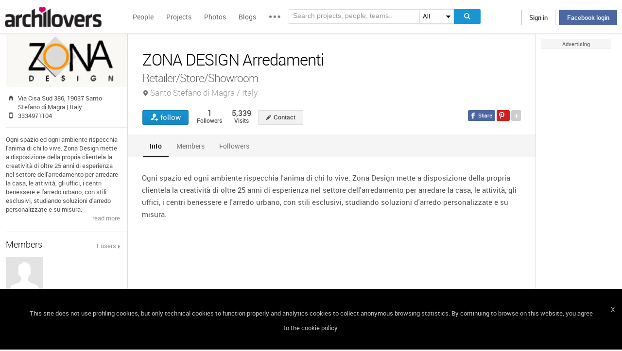

--- FILE ---
content_type: text/html; charset=UTF-8
request_url: https://www.archilovers.com/teams/126956/zona-design-arredamenti.html
body_size: 1830
content:
<!DOCTYPE html>
<html lang="en">
<head>
    <meta charset="utf-8">
    <meta name="viewport" content="width=device-width, initial-scale=1">
    <title></title>
    <style>
        body {
            font-family: "Arial";
        }
    </style>
    <script type="text/javascript">
    window.awsWafCookieDomainList = [];
    window.gokuProps = {
"key":"AQIDAHjcYu/GjX+QlghicBgQ/7bFaQZ+m5FKCMDnO+vTbNg96AHqDSf7dyseAvxXfff+th73AAAAfjB8BgkqhkiG9w0BBwagbzBtAgEAMGgGCSqGSIb3DQEHATAeBglghkgBZQMEAS4wEQQMBbAhfC6rywEJSQLoAgEQgDvkSovwKw8drqzo35BraWInANBuiYC/Ydi42ZvWJEuM09r4GJbJcSPceJYTDcFO+WT1lARbyvQfSSoHfg==",
          "iv":"D549KwE4WwAABFvA",
          "context":"KU6d29LezPbWFBlBqQgg85Uz6Q3X50VV42hbs5cxBdv+Bq1M6HmZuu9Yt+E3WGFbvz4m6bQWWkwRXNIQ0eMx3zXu5BEfD9CINJADY6xmv+5u5f/UNktANrzeH4Rtp44ioFzbGT3xF0BOSp3bIPpCkCKh9LxpPYoFFwMZv6VZ8nXUPdVvtUeILr3popBxxBS/PZI5ptpN/vRCgv5HLWFlR+fzMOCU0oMi0rSmFr+B/uaFS7bfcm356AMz1rHIEBYlmBT+S558qDjxYHH4JErfm36UDZWHby5ED535foxWA4tE0y0n7p+lYAIsmJyL+VconOYJybcguJxq1yl2AEvJE34yvQkZKwlcJLebSYLfh1+tKWIpIyTn6s+g"
};
    </script>
    <script src="https://58b12705a3eb.731d112a.us-east-2.token.awswaf.com/58b12705a3eb/336b263c04fa/63a0f74735c8/challenge.js"></script>
</head>
<body>
    <div id="challenge-container"></div>
    <script type="text/javascript">
        AwsWafIntegration.saveReferrer();
        AwsWafIntegration.checkForceRefresh().then((forceRefresh) => {
            if (forceRefresh) {
                AwsWafIntegration.forceRefreshToken().then(() => {
                    window.location.reload(true);
                });
            } else {
                AwsWafIntegration.getToken().then(() => {
                    window.location.reload(true);
                });
            }
        });
    </script>
    <noscript>
        <h1>JavaScript is disabled</h1>
        In order to continue, we need to verify that you're not a robot.
        This requires JavaScript. Enable JavaScript and then reload the page.
    </noscript>
</body>
</html>

--- FILE ---
content_type: text/html; charset=utf-8
request_url: https://www.archilovers.com/teams/126956/zona-design-arredamenti.html
body_size: 11689
content:
<!DOCTYPE html>
<html lang="en" xmlns:fb="https://ogp.me/ns/fb#" data-displaymode="">
<head prefix="og:https://ogp.me/ns#">

	<title>ZONA DESIGN Arredamenti - Retailer/Store/Showroom Santo Stefano di Magra / Italy</title>
	<meta charset="utf-8" />
	<meta name="description" content="Ogni spazio ed ogni ambiente rispecchia l&#39;anima di chi lo vive. Zona Design mette a disposizione della propria clientela la creativit&#224; di oltre 25..." />
	<meta name="keywords" content="ARREDAMENTO - PROGETTAZIONE INTERNI -PROGETTAZIONE ESTERNI - RENDER" />
	<meta property="fb:app_id" content="160857597304751" />
	<meta property="og:site_name" content="Archilovers" />
	<meta property="og:title" content="ZONA DESIGN Arredamenti - Retailer/Store/Showroom Santo Stefano di Magra / Italy" />
	<meta property="og:description" content="Ogni spazio ed ogni ambiente rispecchia l&#39;anima di chi lo vive. Zona Design mette a disposizione della propria clientela la creativit&#224; di oltre 25..." />
	<meta property="og:type" content="profile" />
	<meta property="og:url" content="https://www.archilovers.com/teams/126956/zona-design-arredamenti.html" />
	<meta property="og:image" content="https://img.edilportale.com/profile-image/thumb2_3c315b01-4ae9-4f9e-9787-30fa14196d6b-log1.gif" />
	<meta property="og:locale" content="en_US" />
	<meta property="og:locale:alternate" content="en_GB" />
	<meta property="og:locale:alternate" content="fr_FR" />
	<meta property="og:locale:alternate" content="it_IT" />
	<meta property="article:author" content="https://www.facebook.com/archilovers" />
	<meta property="article:publisher" content="https://www.facebook.com/archilovers" />
				<meta name="twitter:site" content="ArchiloversCom" />
	<meta name="twitter:card" content="summary" />
	<meta name="twitter:title" content="ZONA DESIGN Arredamenti - Retailer/Store/Showroom Santo Stefano di Magra / Italy" />
	
	<meta name="twitter:description" content="Ogni spazio ed ogni ambiente rispecchia l&#39;anima di chi lo vive. Zona Design mette a disposizione della propria clientela la creativit&#224; di oltre 25..." />
	
	
	<meta name="viewport" content="width=device-width,initial-scale=1.0,maximum-scale=5.0,user-scalable=yes" />
	<meta name="twitter:domain" content="archilovers.com" />
	<meta name="twitter:creator" content="ArchiloversCom" />
	<meta name="twitter:app:name:iphone" content="Archilovers" />
	<meta name="twitter:app:id:iphone" content="511325461" />
	<meta name="apple-itunes-app" content="app-id=511325461" />

	<link rel="alternate" type="application/rss+xml" href="https://www.archilovers.com/api/projects/feed" />
	<link rel="alternate" type="application/rss+xml" href="https://www.archilovers.com/api/stories/feed" />

	<link rel="canonical" href="https://www.archilovers.com/teams/126956/zona-design-arredamenti.html" />
	<!--[if lt IE 9]><script src="https://html5shim.googlecode.com/svn/trunk/html5.js"></script><![endif]-->



	<link rel="icon" type="image/png" href="https://cdn.archilovers.com/Assets/images/icons/icon32.png" sizes="32x32">
	<link rel="icon" type="image/png" href="https://cdn.archilovers.com/Assets/images/icons/icon194.png" sizes="194x194">
	<link rel="apple-touch-icon" href="https://cdn.archilovers.com/Assets/images/icons/icon180.png" sizes="180x180">


	<link rel="manifest" href="/manifest.json">

	<link rel="preconnect" href="https://cdn.archilovers.com">
	<link rel="dns-prefetch" href="https://cdn.archilovers.com">


	<style type="text/css">
		@font-face {
			font-family: 'Roboto_';
			src: url('https://cdn.archilovers.com/Assets/fonts/Roboto-Medium-webfont.eot?1');
			src: url('https://cdn.archilovers.com/Assets/fonts/Roboto-Medium-webfont.eot?1#iefix') format('embedded-opentype'),url('https://cdn.archilovers.com/Assets/fonts/Roboto-Medium-webfont.woff?1') format('woff'),url('https://cdn.archilovers.com/Assets/fonts/Roboto-Medium-webfont.ttf?1') format('truetype'),url('https://cdn.archilovers.com/Assets/fonts/Roboto-Medium-webfont.svg?1#Roboto-Medium-webfont') format('svg');
			font-weight: bold;
			font-style: normal;
			font-display: swap;
		}

		@font-face {
			font-family: 'Roboto_';
			src: url('https://cdn.archilovers.com/Assets/fonts/Roboto-Regular-webfont.eot?1');
			src: url('https://cdn.archilovers.com/Assets/fonts/Roboto-Regular-webfont.eot?1#iefix') format('embedded-opentype'),url('https://cdn.archilovers.com/Assets/fonts/Roboto-Regular-webfont.woff?1') format('woff'),url('https://cdn.archilovers.com/Assets/fonts/Roboto-Regular-webfont.ttf?1') format('truetype'),url('https://cdn.archilovers.com/Assets/fonts/Roboto-Regular-webfont.svg?1#Roboto-Regular-webfont') format('svg');
			font-weight: normal;
			font-style: normal;
			font-display: swap;
		}

		@font-face {
			font-family: 'Roboto_';
			src: url('https://cdn.archilovers.com/Assets/fonts/Roboto-Light-webfont.eot?1');
			src: url('https://cdn.archilovers.com/Assets/fonts/Roboto-Light-webfont.eot?1#iefix') format('embedded-opentype'),url('https://cdn.archilovers.com/Assets/fonts/Roboto-Light-webfont.woff?1') format('woff'),url('https://cdn.archilovers.com/Assets/fonts/Roboto-Light-webfont.ttf?1') format('truetype'),url('https://cdn.archilovers.com/Assets/fonts/Roboto-Light-webfont.svg?1#Roboto-Light-webfont') format('svg');
			font-weight: 300;
			font-style: normal;
			font-display: swap;
		}

		@font-face {
			font-family: 'fontello';
			src: url('https://cdn.archilovers.com/Assets/fonts/fontello.eot?1');
			src: url('https://cdn.archilovers.com/Assets/fonts/fontello.eot?1#iefix') format('embedded-opentype'),url('https://cdn.archilovers.com/Assets/fonts/fontello.woff?1') format('woff'),url('https://cdn.archilovers.com/Assets/fonts/fontello.ttf?1') format('truetype'),url('https://cdn.archilovers.com/Assets/fonts/fontello.svg?1#fontello') format('svg');
			font-weight: 'normal';
			font-style: normal;
			font-display: swap;
		}

		.font-icon {
			font-family: 'fontello';
			font-style: normal;
			font-weight: normal;
			speak: none;
			display: inline-block;
			text-decoration: inherit;
			font-variant: normal;
			text-transform: none;
			-webkit-font-smoothing: antialiased;
		}

		.font-Brand {
			font-family: Roboto_,Arial;
			-webkit-font-smoothing: antialiased;
		}

		html, body, div, span, object, h1, h2, h3, h4, h5, h6, p, pre, a, img, q, u, em, i, strong, abbr, blockquote, em, u, ul, li, form, label, table, tr, th, td, hr, textarea, button, form {
			margin: 0;
			padding: 0;
			border: 0;
			outline: none;
			vertical-align: baseline;
			font-weight: inherit;
			font-style: inherit;
			font-size: 100%;
			font-family: Roboto_,Arial;
			-webkit-font-smoothing: antialiased;
			color: #515151;
		}

		article, aside, details, figcaption, figure, footer, fieldset, header, hgroup, menu, nav, section {
			display: block;
			margin: 0;
			padding: 0;
			border: 0;
			vertical-align: baseline;
			font-weight: inherit;
			font-style: inherit;
			font-size: 100%;
			font-family: Roboto_,Arial;
			-webkit-font-smoothing: antialiased;
			color: #515151;
		}

		input {
			vertical-align: baseline;
			font-weight: inherit;
			font-style: inherit;
			font-size: 100%;
			outline: none;
			font-family: Roboto_,Arial;
			-webkit-font-smoothing: antialiased;
		}

		select {
			border-color: #ddd;
		}

		html, body {
			height: 100%;
		}

		ul, li {
			list-style: none;
		}

		table, tr, td {
			border-collapse: collapse;
			border-spacing: 0;
		}

		a {
			text-decoration: none;
		}

			a:hover {
				text-decoration: underline;
			}

		body * {
			-webkit-box-sizing: border-box;
			-moz-box-sizing: border-box;
			-ms-box-sizing: border-box;
			box-sizing: border-box;
			*behavior: url(/Scripts/boxsizing.htc);
			word-spacing: 0;
		}

		:before, :after {
			-webkit-box-sizing: border-box;
			-moz-box-sizing: border-box;
			-ms-box-sizing: border-box;
			box-sizing: border-box;
			*behavior: url(/Scripts/boxsizing.htc);
		}

		.menu {
			display: none;
		}
	</style>

	

	<script type="text/javascript">
		var _gaq = _gaq || [];
		_gaq.push(['_setAccount', 'UA-5892465-3']);
		_gaq.push(['_trackPageview']);
		(function () {
			var ga = document.createElement('script'); ga.type = 'text/javascript'; ga.async = true;
			ga.src = ('https:' == document.location.protocol ? 'https://ssl' : 'http://www') + '.google-analytics.com/ga.js';
			var s = document.getElementsByTagName('script')[0]; s.parentNode.insertBefore(ga, s);
		})();
		function initialize(func) {
			addEvent("DOMContentLoaded", document, func);
		}
		function addEvent(evnt, elem, func) {
			if (elem.addEventListener)  // W3C DOM
				elem.addEventListener(evnt, func, false);
			else if (elem.attachEvent) { // IE DOM
				elem.attachEvent("on" + evnt, func);
			} else { // No much to do
				elem[evnt] = func;
			}

		}
	</script>
	<!-- Google Tag Manager -->
	<script>
	(function (w, d, s, l, i) {
			w[l] = w[l] || []; w[l].push({
				'gtm.start':
					new Date().getTime(), event: 'gtm.js'
			}); var f = d.getElementsByTagName(s)[0],
				j = d.createElement(s), dl = l != 'dataLayer' ? '&l=' + l : ''; j.async = true; j.src =
					'https://www.googletagmanager.com/gtm.js?id=' + i + dl; f.parentNode.insertBefore(j, f);
		})(window, document, 'script', 'dataLayer', 'GTM-P2J6BN5');</script>
	<!-- End Google Tag Manager -->
	

<script type="application/ld+json">
{
    "@context" : "https://schema.org",
    "@type" : "organization",
    "name" : "Archilovers.com",
    "url" : "https://www.archilovers.com",
        
        "sameAs" : [
            "https://www.facebook.com/archilovers",
            "https://twitter.com/ArchiloversCom",
            "https://plus.google.com/+archilovers",
            "https://archilovers.tumblr.com/",
            "https://www.pinterest.com/archilovers/",
            "https://instagram.com/archilovers/"
        ]}
        
}
</script>

</head>
<body class=" skin-banner skin-banner-menu">
	<form></form>
	<!-- Google Tag Manager (noscript) -->
	<noscript>
		<iframe src="https://www.googletagmanager.com/ns.html?id=GTM-P2J6BN5"
				height="0" width="0" style="display:none;visibility:hidden"></iframe>
	</noscript>
	<!-- End Google Tag Manager (noscript) -->
	<link href="https://cdn.archilovers.com/bundles/web-css?v=daEeMO2KcLTDlPfJQhkou2odl9h7wQUOuj0Weyfxess1" rel="stylesheet" />

	


	<section class="globalContainer">

		
<header class="menu" id="divmenugenerale">
    <div class="headerMenu" id="ArchiloversIntMenu">
        <section class="resizeMenu">
            <div class="netMenuAL">
                <div id="_eventsLink-container" class="poplist hasnews _eventcontainer" style="display:none">
                    
                </div>
                <div id="_followersLink-container" class="poplist hasfollow _eventcontainer" style="display:none">
                    
                </div>
                <div id="_messagesLink-container" class="poplist hasmessage _eventcontainer" style="display:none">
                    
                </div>
                <section class="container">
                        <div class="boxTd"><a onclick="javascript: $.login()" title="" class="buttonlog">Sign in</a> <span class="or">oppure</span> <a onclick="$.fblogin()" href="javascript:void(0)" class="buttonlog fb-login">Facebook login</a></div>
                </section>

            </div>
            <figure class="logo">
                <a href="/" title="">
                    <img id="LogoArchilovers" src="https://cdn.archilovers.com/assets/images/logo-archilovers.png" alt="Archilovers" title="Archilovers" width="170" height="36" style="width: auto" />
                    </a>
            </figure>
            <div class="buttonOpenMenu"></div>

            <nav class="contListMenu">
                <ul>
                    <li class="mainLink @*selected*@"><a href="/people" title="People">People</a></li>
                    <li class="mainLink">
                        <a class="linkfake" href="/projects">Projects</a>
                        <ul>
                            <li class="secLink"><a href="/projects"><span>Projects</span> List</a></li>
                            <li class="secLink"><a href="/projects/map"><span>Projects</span> Map</a></li>
                            <li class="secLink"><a href="/albums/elements"><span>Projects by</span> Elements</a></li>
                            <li class="secLink"><a href="/albums/materials"><span>Projects by</span> Materials</a></li>
                            <li class="secLink"><a href="/albums/themes"><span>Projects by</span> Themes</a></li>
                        </ul>
                    </li>

                    <li class="mainLink"><a href="/photos" title="Photos">Photos</a></li>
                    <li class="mainLink"><a href="/stories" title="Blog">Blogs</a></li>
                    <li class="mainLink">
                        <span title="" class="linkfake other"></span>
                        <ul>
                            <li class="secLink" data-name="Photos"><a href="/photos" title="Photos">Photos</a></li>
                            <li class="secLink" data-name="Blog"><a href="/stories" title="Blog">Blogs</a></li>
                            <li class="secLink"><a href="https://www.archiproducts.com" target="_blank" title="Products">Products</a></li>
                            <li class="secLink"><a href="/newsletter" title="Newsletter">Newsletters</a></li>
                            <li class="secLink"><a href="/app" title="App">App</a></li>

                            <li class="secLink">
                                <span title="Contest" class="linkfake other">Contest</span>
                                <ul>
                                    <li class="otherLink" style="font-style:italic; border-bottom: 1px solid white" data-name="I love BTicino"><a href="/bticino" title="I love BTicino">I love BTicino</a></li>
                                        <li class="otherLink" style="font-style:italic" data-name="Bar/Ristoranti/Hotel d'Autore"><a href="/contests/brhautore" title="Bar/Ristoranti/Hotel d'Autore 2017">Bar Ristoranti e Hotel d'Autore 2017 (closed)</a></li>
                                </ul>
                            </li>
                            <li class="secLink"><a target="_blank" href="https://chrome.google.com/webstore/detail/archilovers-inspiration-t/fholofncjefknlbmfkjondfolbgddjon" title="App">Chrome Extension</a></li>


                        </ul>
                    </li>
                </ul>
            </nav>
            <section class="searchMenu">
                <div class="form" id="tableSearch">
                    <fieldset class="input-fieldset">
                        <div class="space-input">
                            <div class="content-input">
                                <input Placeholder-0="Search people or teams.." Placeholder-1="Search projects, people, teams.." Placeholder-2="Search photos.." Placeholder-40="Search projects.." Placeholder-70="Search stories.." id="SearchSuggest" name="SearchSuggest" type="text" value="" />
                                <input name="__RequestVerificationToken" type="hidden" value="g-5tjSDMebv_t9BWB9J7jBPPmS3OfnhjFOAWzlpsIbpY3yOTTyTqijEzfY_x_hnqCBGpojtlU9TwHnnO_7Q6cAjvdS41" />
                            </div>
                        </div>
                    </fieldset>
                    <select id="SearchSuggest_Context" name="SearchSuggest_Context"><option selected="selected" value="-1">All</option>
<option value="0">People</option>
<option value="40">Projects</option>
<option value="70">Blogs</option>
<option value="2">Photos</option>
</select>
                    <i class="bigIcon" onclick="javascript: window.searchSuggest.Search();" style="cursor: pointer"></i>
                </div>
            </section>
        </section>
    </div>
        <div class="wrap-join dn">
            <div class="popup-join">
                <a onclick="javascript: $.register()" title="" class="signin">Sign Up</a>
                <section class="text">
                    <span>Share and discover Architecture<br />and Interior design</span>
                </section>
            </div>
        </div>
</header>


		<div class="main">
            <div class="socialSideBar">
                <a href="https://www.facebook.com/archilovers" title="Facebook" class="facebook" target="_blank" rel="noopener"></a>
                <a href="https://twitter.com/ArchiloversCom" title="Twitter" class="twitter" target="_blank" rel="noopener"></a>
                <a href="https://archilovers.tumblr.com/" title="Tumblr" class="tumblr" target="_blank" rel="noopener"></a>
                <a href="https://pinterest.com/archilovers/" title="Pinterest" class="pinterest" target="_blank" rel="noopener"></a>
                <a href="https://instagram.com/archilovers/" title="Instagram" class="instagram" target="_blank" rel="noopener"></a>
                <a href="https://www.threads.net/@archilovers" title="Threads" class="threads" target="_blank" rel="noopener"></a>
            </div>
			<div class="outer">
				<section class="column-center">
					
    <section class="summary">
            </section>

					

<link href="/Assets/css/InfoRequest/popcontact.min.css?v=0" rel="stylesheet" />


<header class="heading">
    
    <hgroup>
        <h1>ZONA DESIGN Arredamenti</h1>
        <h2><span>Retailer/Store/Showroom</span> <span class="location">Santo Stefano di Magra / Italy</span></h2>
    </hgroup>
    <div class="viewinfo">
        
<div class="sharedbar">
    <ul class="conticonshared">
        <li  title="facebook" class="i-facebook"></li>
        <li  title="pinterest" class="i-pinterest"></li>
        <li class="addShare open"></li>
        <li  title="twitter" class="i-twitter"></li>     
        
        <li  title="tumblr" class="i-tumblr"></li>
        <li  title="linkedin" class="i-linkedin"></li>
        <li class="removeShare"></li>
    </ul>
</div>

        
<button class="loveaction follow False " onclick="love(event)" data-command="{&quot;controller&quot;:&quot;teams&quot;, &quot;id&quot;:126956, &quot;action&quot;:&quot;follow?value=true&quot;, &quot;type&quot;:&quot;post&quot;}" data-undo-command="{&quot;controller&quot;:&quot;teams&quot;, &quot;id&quot;:126956, &quot;action&quot;:&quot;follow?value=false&quot;, &quot;type&quot;:&quot;post&quot;}" type="button">
	<span class="conlovers">
		<h4>follow</h4>
		<h5>following</h5>
	</span>
	<span class="no-follow">
		<h6>unfollow</h6>
	</span>
</button>
<span class="numlove"><i></i>1</span>

        <div class="cont-views">
            <a class="viewsOn" href="#followers"><span class="numviews">1</span> <span class="text">Followers</span></a>
            <span class="viewsOn"><span class="numviews">5,339</span> <span class="text">Visits</span></span>
        </div>

        
        <span id="btnContactContainer" class="dn">
            <button id="contactTeam" class="button modify  _disabled">Contact</button>
        </span>

        

    </div>
</header>

<div class="tabs">
    <figure class="people-small-bar">
        <img alt="ZONA DESIGN Arredamenti" src="https://img.edilportale.com/profile-image/thumb4_3c315b01-4ae9-4f9e-9787-30fa14196d6b-log1.gif" />
        
<button class="loveaction follow False " onclick="love(event)" data-command="{&quot;controller&quot;:&quot;teams&quot;, &quot;id&quot;:126956, &quot;action&quot;:&quot;follow?value=true&quot;, &quot;type&quot;:&quot;post&quot;}" data-undo-command="{&quot;controller&quot;:&quot;teams&quot;, &quot;id&quot;:126956, &quot;action&quot;:&quot;follow?value=false&quot;, &quot;type&quot;:&quot;post&quot;}" type="button">
	<span class="conlovers">
		<h4>follow</h4>
		<h5>following</h5>
	</span>
	<span class="no-follow">
		<h6>unfollow</h6>
	</span>
</button>
<span class="numlove"><i></i>1</span>
        <figcaption><span>ZONA DESIGN Arredamenti</span></figcaption>
    </figure>
    <ul class="small-bar">
                                            <li><a href="#info-TAB">Info</a></li>
                    <li><a href="#members-TAB">Members</a></li>
        <li><a href="#followers-TAB">Followers</a></li>
    </ul>
    <div id="projects-TAB">
        <div class="optionbar">
            <div id="filterOption" class="contselect">
                <label for="year">Project year</label>
                <select id="year" name="year" style=""><option value="">view all</option>
</select>
                <label for="status">Status</label>
                <select id="status" name="status" style=""><option value="">view all</option>
</select>
            </div>
            <div id="displayOption">
                <input type="radio" id="displayOption1" name="displayOption" value="1col" checked="checked" /><label for="displayOption1" aria-label="col1"></label>
                <input type="radio" id="displayOption2" name="displayOption" value="2col" /><label for="displayOption2" aria-label="col2"></label>
                <input type="radio" id="displayOption3" name="displayOption" value="grid" /><label for="displayOption3" aria-label="grid"></label>
                <input type="radio" id="displayOption4" name="displayOption" value="map" /><label for="displayOption4" aria-label="map"></label>
            </div>
        </div>
        <div class="grid-sizer"></div>
            <div id="projects-container" class="project-tab">
                

            </div>
        <!-- /Shared/ProjectsPreviewBigPartial.cshtml , /Shared/ProjectsPreviewSmallPartial.cshtml -->
        <div id="mapContainer" class="dn">
            



<div class="container_16" style="width:780px;height:640px">
	<article class="grid_16" style="width:780px;height:640px">
		<div id="loading" class="loadingOverlayHeart"></div>
		<div class="item rounded dark">
			<div id="map_canvas_44056471" class="map" style="width:780px;height:640px"></div>
		</div>
	</article>
</div>






        </div>
    </div>
    <div id="wall-TAB"></div>
    <div id="followers-TAB" class="people-tab">
        <div id="followers-container"></div>
    </div>
    <div id="references-TAB">
        <!-- /Shared/ProductReferencePartial.chshtml -->
        <div id="references-container"></div>
    </div>
    <div id="products-TAB" class="product-tab">
        <div id="products-container"></div>
    </div>
    <div id="members-TAB" class="people-tab">
        
    </div>

        <div id="info-TAB" class="info-tab">
            Ogni spazio ed ogni ambiente rispecchia l'anima di chi lo vive. Zona Design mette a disposizione della propria clientela la creatività di oltre 25 anni di esperienza nel settore dell'arredamento per arredare la casa, le attività, gli uffici, i centri benessere e l'arredo urbano, con stili esclusivi, studiando soluzioni d'arredo personalizzate e su misura.
        </div>

    <div id="news-TAB" class="blog-tab masonry">
        <div id="news-container">
            <div class="stories" style="padding: 0;border: none;margin: 0;box-shadow: none;"></div>
        </div>
    </div>

    <div class="modalbox fade" id="writeRDI" role="dialog" aria-labelledby="myModalLabel" aria-hidden="true">
        <div></div>
    </div>

</div>



				</section>
				<section class="column-left">
					
    <!-- /Team/TeamAdditionalDetailsPartial.cshtml -->
    



<figure class="image-user">
    <img alt="ZONA DESIGN Arredamenti" src="https://img.edilportale.com/profile-image/thumb2_3c315b01-4ae9-4f9e-9787-30fa14196d6b-log1.gif" />
    <figcaption>ZONA DESIGN Arredamenti</figcaption>
</figure>


    <section class="boxmodel">


        <ul class="contact-list">
        <li class="Adress" title="Address"><span>Address</span> Via Cisa Sud 386, 19037 Santo Stefano di Magra | Italy</li>
            
                    <li class="MobileNumber" title="Tel"><span>Tel</span> 3334971104</li>

            


        </ul>
    </section>
    <section class="boxmodel">
        

        <p class="description">Ogni spazio ed ogni ambiente rispecchia l&#39;anima di chi lo vive. Zona Design mette a disposizione della propria clientela la creativit&#224; di oltre 25 anni di esperienza nel settore dell&#39;arredamento per arredare la casa, le attivit&#224;, gli uffici, i centri benessere e l&#39;arredo urbano, con stili esclusivi, studiando soluzioni d&#39;arredo personalizzate e su misura.</p>

        <footer><a href="#info">read more </a></footer>

    </section>
    <article class="boxmodel">
        <header>
            Members
            <a href="#members" class="viewall">1 users</a>
        </header>
        <section class="people-member">
            <!-- /Team/TeamMembersPartial.cshtml -->
            
	<a href="/riccardo-gianfranchi/" class="people-m" data-summary="1" data-id="1238319">
			<figure>
		<img src="https://www.archilovers.com/assets/images/unknow_user_thumb1.png" alt="Riccardo Gianfranchi" />
		<figcaption>
			<ul>
				<li>Riccardo Gianfranchi</li>
				<li>Project Manager</li>
			</ul>
		</figcaption>
	</figure>

	</a>



        </section>
    </article>
    <section id="related-items-anchor" class="boxmodel"></section>
    <article class="boxmodel">
        <header>
            Followers
            <a href="#followers" class="viewall">1 users</a>
        </header>
        <section class="people" id="followers_container">
            
        </section>
    </article>





				</section>
				<aside class="column-right">
					<div class="content fixed">
						<div class="product-ads">
							
						</div>
						<div class="sponsor-title">Advertising</div>
						<div class="banners">
							


						</div>
					</div>
				</aside>

			</div>
		</div>
		<div class="scrolltop" id="scrollTop"></div>
		
<footer class="footer-page">


    <div id="cookieDisc" class="cookie-bar" style="display:none">
        <div class="content-cookie">
            <div id="cookieDiscCloseText" class="close-cookie"><i>X</i></div>
            <div class="msgtext-cookie"><a class="_skipjs" href="/help/cookies" target="_blank">
            This site does not use profiling cookies, but only technical cookies to function properly and analytics cookies to collect anonymous browsing statistics. By continuing to browse on this website, you agree to the cookie policy.
</a></div>
            
        </div>
    </div>

    <section class="content">
        
        <div class="box-link-footer">
            <ul class="link-footer">
                <li class="title">Start</li>
                <li><a href="/help/basics#start" target="_blank">Welcome</a></li>
                <li><a href="/help/basics#profile" target="_blank">Create your profile</a></li>
                <li><a href="/help/basics#projects" target="_blank">Publish projects</a></li>
                <li><a href="/help/basics#photos" target="_blank">Share photos</a></li>
                <li><a href="/help/basics#stories" target="_blank">Write a blog story</a></li>
            </ul>
            <ul class="link-footer">
                <li class="title">Topics</li>
                <li><a href="/help/faq" target="_blank">FAQ</a></li>
                <li><a id="anchorContactUs" href="javascript:void(0)">Contact us</a></li>
                <li><a href="/app" target="_blank">App&#160;Download</a></li>
                <li><a href="/newsletter" target="_blank">Newsletters</a></li>
                <li><a href="https://archipassport.com/careers/" target="_blank">Careers</a></li>
                    <li><a href="https://business.archiproducts.com/en/" target="_blank" style="color:#39c">Advertise your products</a></li>

            </ul>
        </div>
        <div class="network">
            <ul class="logo-network">
                <li class="title">Network</li>
                <li class="archipassport"><a title="Archipassport" href="https://www.archipassport.com/" target="_blank" rel="noopener"></a></li>
                <li class="archiproducts"><a title="Archiproducts" href="https://www.archiproducts.com/" target="_blank" rel="noopener"></a></li>
                <li class="archiportale"><a title="Archiportale" href="https://www.archiportale.com/" target="_blank" rel="noopener"></a></li>
                <li class="edilportale"><a title="Edilportale" href="https://www.edilportale.com/" target="_blank" rel="noopener"></a></li>
            </ul>
        </div>
        <ul class="logo-social">
            <li class="title">Follow us</li>
            <li class="facebook"><a title="Facebook" href="https://www.facebook.com/archilovers" target="_blank" rel="noopener"></a></li>
            <li class="twitter"><a title="Twitter" href="https://twitter.com/ArchiloversCom" target="_blank" rel="noopener"></a></li>
            <li class="tumblr"><a title="Tumblr" href="https://archilovers.tumblr.com/" target="_blank" rel="noopener"></a></li>
            <li class="pinterest"><a title="Pinterest" href="https://pinterest.com/archilovers/" target="_blank" rel="noopener"></a></li>

            <li class="instagram"><a title="Instagram" href="https://instagram.com/archilovers" target="_blank" rel="noopener"></a></li>
            <li class="flipboard"><a title="Flipboard" href="https://flipboard.com/@archilovers/archilovers-tvgs3sinz" target="_blank" rel="noopener"></a></li>
            <li class="youtube"><a title="Youtube" href="https://www.youtube.com/user/Archilovers" target="_blank" rel="noopener"></a></li>
            <li class="threads"><a title="Threads" href="https://www.threads.net/@archilovers" target="_blank" rel="noopener"></a></li>
        </ul>
        <div class="box-link-footer titleBtn">
            <ul class="link-footer">
                    <li class="title"><a title="Advertise" href="https://business.archiproducts.com/en/advertising/" target="_blank" rel="noopener">Advertise</a></li>

                
            </ul>
        </div>

    </section>
	<section class="copyright">
		<div>
            <span>
                &#169; 2026 Archilovers.com - P.IVA IT05611580720 - Newspaper registered at the Court of Bari, General Registry No. 1861/2020 – &#169; All reproduction rights reserved
                <a href="https://www.archilovers.com/help/terms">Terms of use</a>
                <a href="https://www.archilovers.com/help/privacy">Privacy</a>
                <a href="https://www.archilovers.com/help/cookies">Cookies</a>
                <a href="/sitemap">Sitemap</a>
                <select id="changelanguage">
                        <option selected data-href="/account/language?lang=en&amp;returnUrl=%2Fteams%2F126956%2Fzona-design-arredamenti.html">English</option>
                        <option  data-href="/account/language?lang=it&amp;returnUrl=%2Fteams%2F126956%2Fzona-design-arredamenti.html">Italiano</option>
                        <option  data-href="/account/language?lang=fr&amp;returnUrl=%2Fteams%2F126956%2Fzona-design-arredamenti.html">Fran&#231;ais</option>
                </select>
            </span>

		</div>
	</section>

    <div id="shareme" class="share-social"></div>

</footer>

		
		<aside class="cont-alert">
			<section class="success">
				<h6></h6>
				<span></span>
			</section>
		</aside>
		<div id="tmp"></div>
		<div id="summary" class="people-search hover-people"></div>
	</section>



	<!--[if lt IE 9]>
	<script src="https://cdnjs.cloudflare.com/ajax/libs/jquery/1.11.1/jquery.min.js" defer></script>

	<![endif]-->
	<!--[if gte IE 9]><!-->
	<script src="https://cdnjs.cloudflare.com/ajax/libs/jquery/2.1.1/jquery.min.js" defer></script>

	<!--<![endif]-->
	<script src="https://cdn.archilovers.com/bundles/jquery-pkg?v=2R-XyCnnZ-gBecTH0M2tB0J-Y9IPm_2iM3AjYhxGchQ1" defer></script>

	<script src="https://cdn.archilovers.com/bundles/archilovers-web-pkg?v=GUmS8K59yF3APfiEdldhWwBLV55ayVl77FhoG8BIoCM1" defer></script>

	
    <script src="https://cdn.jsdelivr.net/npm/vue@2.6.14/dist/vue.runtime.min.js"></script>
    <script src="/Scripts/contact-forms/contact-forms.js?v=1" defer></script>
    <link href="https://www.archiproducts.com/css/info-request-only.css" rel="stylesheet" />
    <script src="https://cdnjs.cloudflare.com/ajax/libs/foundation/6.3.0/js/plugins/foundation.core.min.js" defer></script>
    
    <script src="/Scripts/pages/project-search-city.min.js" type="text/javascript" defer></script>
    <script src="/Scripts/pages/project-specify-location.min.js" type="text/javascript" defer></script>

    <script src="https://cdn.archilovers.com/bundles/masonry?v=1yj4jBeNFcN937rv_8O-duMVj9F8Zy0fOALb5OF7d401" defer></script>

    <script src="https://cdn.archilovers.com/bundles/preloadjs?v=Ut16dg1niN3jEGsL29aBkyjfbGHtl8VOPC8oNTRRRHw1" defer></script>


    <script type="text/javascript">

	//Contains the projects to load in each page for the three display modes
	var projectsModePageSize = [ 5, 10, 15 ];
	//Indicates the maximum projects count that allow rendering other smaller photos when 1column mode is selected
	var mode1colOnlyCoverCount = 5;
	//Total number of people projects
	var totalProjectsCount = 0;
	var mnfctProductsCount = 0;

    var firstTimePrjLoaded = true;

	initialize(init);
	initialize(bindEvents);

	function init(){
		window.projectsPreloader =  new ContentTabWithPreloader('div#projects-container', 1, 1, $.route("teams", 126956, "projects"), "GET");

		window.TeamId = 126956;
		window.TeamName = "ZONA DESIGN Arredamenti";
		window.format = "1col";

		$(".tabs").tabs({
			activate: onTabChange,
			heightStyle:"content",
			active: getTabIndex(".tabs>ul>li>a:visible", $.param.fragment() || (mnfctProductsCount ? "products" : "")),
			fxSlide: true, fxFade: true, fxSpeed: 'fast',
			create: onTabChange
		});
		$("#displayOption").find("[value='"+window.format+"']").prop("checked", true);
		$("#displayOption").buttonset();
		$("#rank").spinner({min:1, max:9, change:onRankChanged });

		var $div = $('.description');
		if($div.text().length >= 462) {
			$div.addClass('mask');
		}

		$(".column-center .alert").position({ my: 'right top', at: 'right bottom', of: 'h1' });

		//if (mnfctProductsCount > 0) {
		//	$('#btnContactContainer').removeClass('dn');
		//}

        $('#btnContactContainer').removeClass('dn');

	}

	function bindEvents(){
		$(window).bind("hashchange", function(e) {
			var newindex = getTabIndex(".tabs>ul>li>a:visible", $.param.fragment());
			if (newindex>-1) $(".tabs").tabs("option", "active", newindex);
			window.scrollTo(0,0);
		});

		$("#status").change(onFilterChanged);
		$("#year").change(onFilterChanged);

		$("#displayOption input").bind("change", function (e, ui) {
            firstTimePrjLoaded = false;
			window.format = this.value;
			$(window).trigger("imgTabChangeFormat");
			onFilterChanged(e, ui);
            $("#projects-container").removeClass("image-full image-full-2col");
		});
		$('#addProjectBtn').on('click',onNewProjectClick);
		$('#contactTeam').on('click',onContactTeamClick);

		$(window).scroll(function(){
			if ($(this).scrollTop() > 187 && !$("section.globalContainer").hasClass('theEnd')) {
				$('.globalContainer').addClass('blocked');
			} else {
				$('.globalContainer').removeClass('blocked');
			}
		});

		$.excuteWhenVisible('#related-items-anchor', function() {
			$('#followers_container').load($.route('teams', window.TeamId, 'related'));
		});
	}

	function getTabIndex(selector, id){
		id = "#"+id;
		var alltabs = $(selector).map(function(i,e){return $(e).attr("href");});
		return Math.max($.inArray(id, alltabs), $.inArray(id+"-TAB", alltabs), 0); // at least select the first one
	}

	var previousTabContainer = null;
	function onTabChange(event, ui){
		var panel = ui.newPanel || ui.panel;
		var id = panel.attr("id");
		id = id.substring(0, id.indexOf("-TAB"));
		$.bbq.pushState(id, 2);

		if (previousTabContainer != null) {
			previousTabContainer.trigger('end');
		}

		switch(id){
			case 'projects':
				previousTabContainer = $('#projects-container');
				if (getSelectedMode() != 4) {
					projectsPreloader.Init(buildServiceUrlParameters());
				}
				break;
			case 'followers':
				previousTabContainer = $('#followers-container');
				LoadFollowers('followers-container');
				break;
			case 'products':
				previousTabContainer = $('#products-TAB');
				$('div#products-container:not(.initialized)').addClass('initialized').load($.route("teams", window.TeamId ,"products?pagesize=16"),
											function(data, result) {
												$('#gotoArchiproducts').show();
											});
				break;
			case 'references':
				previousContainer = $('#references-container');
				LoadReferences('references-container');
				break;
			case 'members':
				previousTabContainer = $("#members-TAB");
				$('div#members-TAB:not(.initialized)').addClass('initialized').load($.route("teams", window.TeamId ,"members?format=1"));
				break;
			case 'news':
				previousTabContainer = $("#news-TAB");
				LoadNews('news-container');
				break;
		}
	}

	function onFilterChanged(event, ui) {
		var selectedMode = getSelectedMode();

		if (selectedMode < 4) {
			$("#mapContainer").addClass("dn");
			$("#filterOption").removeClass("dn");
			projectsPreloader.ChangeFilter(buildServiceUrlParameters());
		}
		else {
			projectsPreloader.Clear();
			$("#mapContainer").removeClass("dn");
			$("#filterOption").addClass("dn");
			var tmp = $('#mapContainer:not(.initialized)');
			if (tmp.length) {
				$.ajax({
					type: 'POST',
					url: $.route('teams', window.TeamId, 'projectspoints'),
					datatype: 'application/json',
					success: function (result) {
						GoogleMapManager.initMap($('.map').attr('id'), result);
					},
					error: function (a, b, c) { debugger; }
				});
				tmp.addClass("initialized");
			}
		}
	}

	//Builds the parameters query string used to call the people projects service
	function buildServiceUrlParameters() {
		var selectedMode = getSelectedMode();

        var pageSize = 10;
        if (firstTimePrjLoaded) {
            pageSize = totalProjectsCount > 17 ? 15 : 10;

        } else {
            if (selectedMode >= 1 && selectedMode <= 3)
                pageSize = projectsModePageSize[selectedMode - 1];
        }


		

		var showOnlyCoverImage = true;
		if (totalProjectsCount <= mode1colOnlyCoverCount && selectedMode == 1) {
			showOnlyCoverImage = false;
		}
		var parameters = [ pageSize, selectedMode, $("#status").val(), $("#year").val(), showOnlyCoverImage];
		return $.format("&pagesize={0}&mode={1}&type={2}&year={3}&showOnlyCover={4}", parameters);
	}

	//Returns the checked display mode as an integer value ranging from 1 (1 column) to 4 (map)
	function getSelectedMode() {
		switch (format)
		{
			case "1col": return 1;
			case "2col": return 2;
			case "grid": return 3;
			case "map": return 4;
			default: return 1;
		}
	}

	function getSelectedRadioButtonValue(containerId) {
		var checkedRadio = $('#' + containerId + ' input[type=radio]:checked');
		if (checkedRadio != undefined) {
			return checkedRadio.val();
		}
		return null;
	}

	function LoadFollowers(controlId) {
		var control = $('#' + controlId);
		if (!control.hasClass('initialized')) {
			control.addClass('initialized').bottomless({url: $.route("teams", window.TeamId, "followers"), now:true });
		}
		else {
			control.trigger('start');
		}
	}

	function LoadReferences(containerId) {
		var container = $('#' + containerId);
		$.execOnInit(containerId, function() {
			container.bottomless({url: $.route('teams', window.TeamId, 'references'), now: true });
		}, function() {
			container.trigger('start');
		});
	}

	function LoadNews(containerId) {
		var container = $('#' + containerId);
		$.execOnInit(containerId, function() {
			container.masonry({gutter: 10, transitionDuration: 0});
			container.bottomless({url: $.route('teams', window.TeamId, 'news'), now: true });
			container.on('aposScrollLoaded', function() {
				var c = container.trigger('end');
				var i = imagesLoaded(c);
				var elements = c.find(".stories:not(.masoned)").addClass("masoned");
				i.on('always', function (instance) {
					c.masonry( 'appended', elements );
					if (elements.length > 0) {
						c.trigger('start');
                        elements.find("img").lazyload();
					}
				});
			});
		}, function() {
			container.trigger('start');
		});
	}


	function onNewProjectClick(e) {
		openAddProjectDialog(window.TeamId, 'Teams', function(isSuccess, newProject) {
			if (isSuccess) {
				window.location.href = $.route('projects', newProject.Id, 'edit');
			}
		});
	};

	function onRankChanged(event, ui) {
		var value = $(event.target).spinner("value");
		$.api({ controller: 'teams', id: window.TeamId, action: $.format('rank?value={0}', value), type: 'post'});
	}


	var IdPortal = 5;
	var IdProdotto = window.TeamId;
	var sheet = 2; //Manufacturer
	var NomeAzienda = 'ZONA DESIGN Arredamenti';
	var contactDialogTitle = 'Contact ZONA DESIGN Arredamenti';
	var LogoAzienda = 'https://img.edilportale.com/profile-image/thumb4_3c315b01-4ae9-4f9e-9787-30fa14196d6b-log1.gif';
	var ArchipassportDomain = 'http://login.archipassport.com';
	var TitlePhrase = 'Fill the form to have further information'
    var titleDialog = 'Request Info'
    var infoRequestFormInstance;

	function onContactTeamClick(e) {

		var lang = $('html').attr('lang');
        var optionToSelect;

		if ($(this).hasClass('_disabled')) {
			$.login();

        } else {

			if (mnfctProductsCount > 0) {

				var containerSelector = '#writeRDI>div';

				if ($(containerSelector).length) {
					ContactForms('/Scripts/contact-forms/').NewInfoRequest({
						apiHost: 'https://www.archiproducts.com',
						appKey: '9EEDB34E-A528-4D6E-AFB2-A74CAA6F3502',
						culture: lang,
						container: containerSelector,
						portal: ContactForms.PortalType.Archilovers,
						type: ContactForms.RequestType.Manufacturer,
						recipientId: TeamId,
						loginAfterSubmit: false,
						onLoginOpen: function() {
							$.login();
						},
						onLoginSubmit: function (data, resolve, reject) {
							
						},
						onOpen: function () {
							
						},
						onSend: function () {
							
						}
					}).then(function () {
						showInfoRequestModal(mnfctProductsCount > 0 ? "4" : "7");
					});
				} else {
					showInfoRequestModal(mnfctProductsCount > 0 ? "4" : "7");
				}



				// se l'azienda è cliente, sfrutto l'invio della richiesta tramite apx
				
			}
			else {
				// invio messaggi tramite form agli admin
				createNewDiscussion(window.TeamId, window.TeamName, true);
			}
		}
	}


	function showInfoRequestModal(TeamType) {
		var opt = { autoOpen: true, modal: true, width: 870, height:650, title: titleDialog };
		var theDialog = $(".modalbox").dialog(opt);
		theDialog.dialog("open");
		$('.close-modal').css('display','none');
		$('.request_textArea').css('height','102px');

		if (TeamType == 7) {
			$('._TitlePhrase').html(TitlePhrase);
		}

	}

    </script>

	<link href="https://cdn.archilovers.com/bundles/map-uc-css?v=Dewjlv3JyEqSH_b8f66KasriYr1sgAGdkOc_i4Yf2HM1" rel="stylesheet" />

	<script src="https://maps.google.com/maps/api/js?key=AIzaSyBzbPwhFaXgM_HnibAph5-cXHzof-CI3h0&sensor=true&libraries=places&v=3.exp&language=en&callback=loadmapsui" type="text/javascript" defer></script>
<script type="text/javascript">

      function loadmapsui(){
        $.getScript('/Scripts/maps/jquery.ui.map.js', function() {
            $.getScript('/Scripts/maps/gmaps.js', function() {
                $.getScript('/Scripts/maps/googlemap-partialview-init.js', function() {
					//$.getScript('https://cdn.archilovers.com/bundles/map-uc?v=IwomkmkIzxGc2muQzSvsuiznU5mCodbd_LvVVe5mKmo1', function(){
 
						var config =
						{
								containerId: 'map_canvas_44056471',
								markers: [],
								options:  { 
		calculateBoundaries: true,
		startZoomLevel: 2,
		setZoomOnHover: false,
		maxZoomLevel: 12,
		markerDetailsServiceUrl: 'https://www.archilovers.com/projects/location',
		markerDetailsServiceMethod: 'POST',
		markerDetailsInfoWindowContent: '',
		showInfoWindow: true,
		markerImage: '/assets/images/maps/pinPoint.png',
		markerMultiImage: '/assets/images/maps/cluster0.png' },
								behaviorOptions:  {
						mapTypeControlOptions: { mapTypeIds: ['Styled', 'Map', google.maps.MapTypeId.HYBRID] }, streetViewControl: true, mapTypeControl: false, zoom: 2, minZoom: 2, maxZoom: 12, mapTypeId: 'Styled', scrollwheel: true, panControl: true, draggable: true, disableDefaultUI: true, zoomControl: true,
						zoomControlOptions: {
								style: google.maps.ZoomControlStyle.DEFAULT
						}
				},
								manager: null
						};
						mapManagers.push(config);
 
						
						
 
					//});
                });
            });
		});
      }
</script>



</body>
<div></div>

</html>


--- FILE ---
content_type: text/html; charset=utf-8
request_url: https://www.archilovers.com/teams/126956/related?_=1768767537090
body_size: 173
content:

	<div class="people-small">
		<a href="/giovanni-allegri-1238912/" data-summary="1" data-id="1238912">
			<figure>
				<img alt="giovanni allegri" height="61" src="https://img.edilportale.com/profile-image/thumb4_1270ff89-f3e6-4eb5-96eb-a4a121870905-log1.jpg" title="giovanni allegri" width="61" /> <i></i>
				<figcaption>
					<ul>
						<li class="name">giovanni allegri</li>
						<li class="job">Architect</li>
						<li class="location"></li>
					</ul>
				</figcaption>
			</figure>
		</a>
	</div>
